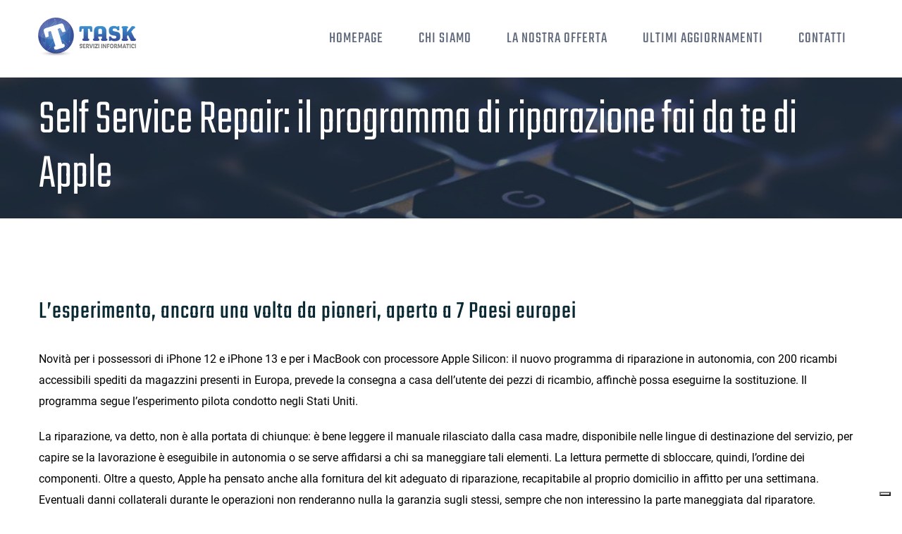

--- FILE ---
content_type: application/javascript; charset=utf-8
request_url: https://cs.iubenda.com/cookie-solution/confs/js/95645705.js
body_size: -288
content:
_iub.csRC = { showBranding: false, publicId: 'a325079c-6db6-11ee-8bfc-5ad8d8c564c0', floatingGroup: false };
_iub.csEnabled = true;
_iub.csPurposes = [4,3,6,1];
_iub.cpUpd = 1709055620;
_iub.csT = 0.025;
_iub.googleConsentModeV2 = true;
_iub.totalNumberOfProviders = 3;
